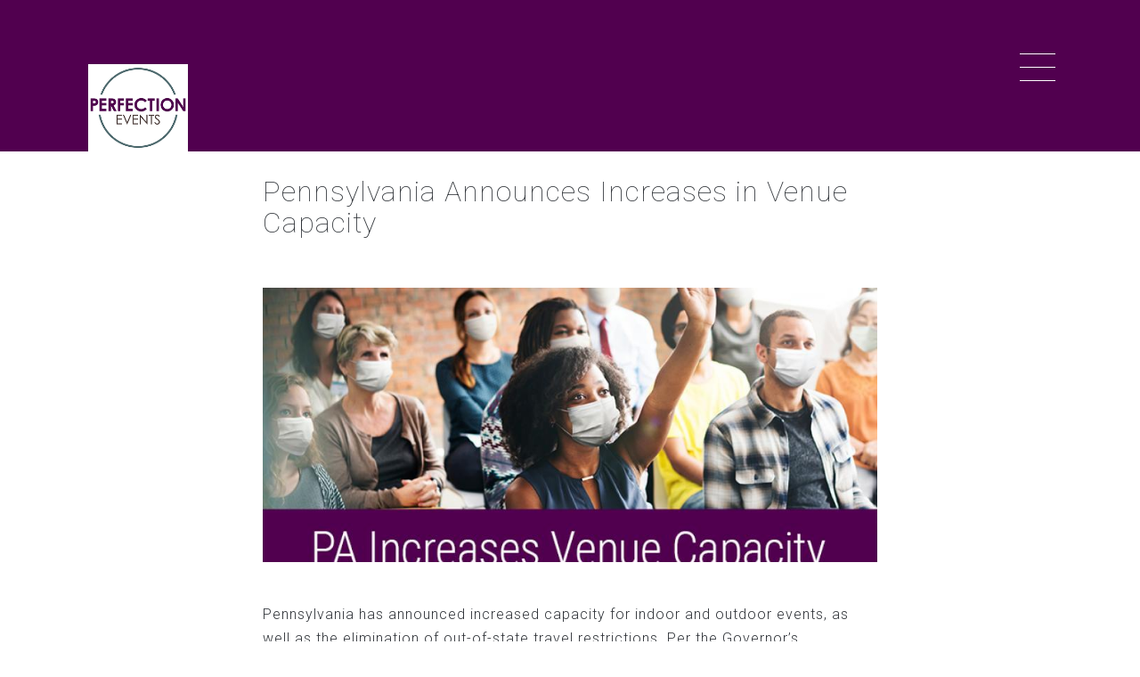

--- FILE ---
content_type: text/html; charset=utf-8
request_url: https://www.perfection-events.com/post/pennsylvania-announces-increases-venue-capacity
body_size: 6299
content:
<!DOCTYPE html>
<html lang="en" dir="ltr">
<head>
  <!--[if IE]><![endif]-->
<link rel="preconnect" href="//code.jquery.com" />
<link rel="dns-prefetch" href="//code.jquery.com" />
<link rel="preconnect" href="//www.google-analytics.com" />
<link rel="dns-prefetch" href="//www.google-analytics.com" />
<link rel="preconnect" href="//stats.g.doubleclick.net" />
<link rel="dns-prefetch" href="//stats.g.doubleclick.net" />
<meta http-equiv="Content-Type" content="text/html; charset=utf-8" />
<meta name="description" content="Pennsylvania has announced increased capacity for indoor and outdoor events, as well as the elimination of out-of-state travel restrictions. Per the Governor’s announcement earlier this week:" />
<meta name="generator" content="Drupal 7 (https://www.drupal.org)" />
<link rel="canonical" href="https://www.perfection-events.com/post/pennsylvania-announces-increases-venue-capacity" />
<link rel="shortlink" href="https://www.perfection-events.com/node/371" />
<meta property="og:site_name" content="Perfection Events - Strategy Meets Results" />
<meta property="og:type" content="article" />
<meta property="og:url" content="https://www.perfection-events.com/post/pennsylvania-announces-increases-venue-capacity" />
<meta property="og:title" content="Pennsylvania Announces Increases in Venue Capacity" />
<meta property="og:description" content="Pennsylvania has announced increased capacity for indoor and outdoor events, as well as the elimination of out-of-state travel restrictions. Per the Governor’s announcement earlier this week:" />
<meta property="og:updated_time" content="2021-03-26T09:56:36-04:00" />
<meta property="article:published_time" content="2021-03-04T10:00:00-05:00" />
<meta property="article:modified_time" content="2021-03-26T09:56:36-04:00" />
<link rel="shortcut icon" href="https://www.perfection-events.com/sites/default/files/perfection-events-web.ico" type="image/vnd.microsoft.icon" />
  <meta name="MobileOptimized" content="width" />
  <meta name="HandheldFriendly" content="true" />
  <meta name="viewport" content="width=device-width, initial-scale=1.0, maximum-scale=1.0, user-scalable=no">
      <title>Pennsylvania Announces Increases in Venue Capacity | Perfection Events - Strategy Meets Results</title>
    <link type="text/css" rel="stylesheet" href="/sites/default/files/advagg_css/css__4Vy0j_3W35Hq0clONHFbs2i2J2BtbPDYKL6NP9UL5W4__R07KBGjVc3JrKsv-jnpBFQv9BrclySDfPyba_BJkt7Y__Nis3XdOuq-XiMfO53QpuIrZ6Ee1yLbJ7DjFahEKnojM.css" media="all" />
<link type="text/css" rel="stylesheet" href="/sites/default/files/advagg_css/css__MJrhA5sOCiaf-3sjtO71Y1_rgcUnyV16foCUnAf1LNs__q_z4iSltWU5hFnJAYkfalRTOAnAS6QlNTd1DLg0xojg__Nis3XdOuq-XiMfO53QpuIrZ6Ee1yLbJ7DjFahEKnojM.css" media="all" />
      <link href='http://fonts.googleapis.com/css?family=Roboto:100,400,300,700' rel='stylesheet' type='text/css'>
    <link href='http://fonts.googleapis.com/css?family=Roboto+Slab:100,400,300,700' rel='stylesheet' type='text/css'>
    <link href='http://fonts.googleapis.com/css?family=Roboto+Condensed:400,700,300' rel='stylesheet' type='text/css'>
<link rel="preconnect" href="https://fonts.gstatic.com">
<link href="https://fonts.googleapis.com/css2?family=Roboto+Condensed:wght@300;400;700&family=Roboto+Slab:wght@100;300;400;700&family=Roboto:wght@100;300;400;700&display=swap" rel="stylesheet">
<script type="text/javascript" src="//code.jquery.com/jquery-1.9.1.min.js"></script>
<script type="text/javascript">
<!--//--><![CDATA[//><!--
window.jQuery || document.write("<script src='/sites/all/modules/contrib/jquery_update/replace/jquery/1.9/jquery.min.js'>\x3C/script>")
//--><!]]>
</script>
<script type="text/javascript" src="/sites/default/files/advagg_js/js__1YIht1y1Jlm9D0PyxEuhS3DlWdYAlEsNpsFDOaUsfRw__ZnC7278ZsqBG-1FOUqflDl8B3Y1kLiAWXAIkoLrHbYg__Nis3XdOuq-XiMfO53QpuIrZ6Ee1yLbJ7DjFahEKnojM.js"></script>
<script type="text/javascript" src="/sites/default/files/advagg_js/js__3vwOA0BwlnyBkt9H4CLg6FgNyKAh--OmfOxFOIu_5S4__xPrAHj8mxjYhR-hstOQ5VLTuTSaUz8EsRCjxmPkwepU__Nis3XdOuq-XiMfO53QpuIrZ6Ee1yLbJ7DjFahEKnojM.js"></script>
<script type="text/javascript" src="/sites/default/files/advagg_js/js__dTRSuW27RiJte-z_L4Px_rno5dZsdWKiU3HtuBiTSmc__1heMEGpuuHZnihe04BOr3X2vIc8bRMaEUwDqgCjyFsM__Nis3XdOuq-XiMfO53QpuIrZ6Ee1yLbJ7DjFahEKnojM.js"></script>
<script type="text/javascript">
<!--//--><![CDATA[//><!--
(function(i,s,o,g,r,a,m){i["GoogleAnalyticsObject"]=r;i[r]=i[r]||function(){(i[r].q=i[r].q||[]).push(arguments)},i[r].l=1*new Date();a=s.createElement(o),m=s.getElementsByTagName(o)[0];a.async=1;a.src=g;m.parentNode.insertBefore(a,m)})(window,document,"script","https://www.google-analytics.com/analytics.js","ga");ga("create", "UA-20639031-1", {"cookieDomain":"auto"});ga("send", "pageview");
//--><!]]>
</script>
<script type="text/javascript">
<!--//--><![CDATA[//><!--
jQuery.extend(Drupal.settings,{"basePath":"\/","pathPrefix":"","ajaxPageState":{"theme":"be","theme_token":"_1RR5VaUXlfLchw5iHpfmDnk2giQvbcxbSkzYO3mW7U","css":{"modules\/system\/system.base.css":1,"modules\/node\/node.css":1,"modules\/search\/search.css":1,"sites\/all\/modules\/contrib\/views\/css\/views.css":1,"sites\/all\/modules\/contrib\/colorbox\/styles\/default\/colorbox_style.css":1,"sites\/all\/modules\/contrib\/ctools\/css\/ctools.css":1,"sites\/all\/themes\/be\/css\/bootstrap.css":1,"sites\/all\/themes\/be\/css\/font-awesome.css":1,"sites\/all\/themes\/be\/css\/tera-slider.css":1,"sites\/all\/themes\/be\/css\/tera-lightbox.css":1,"sites\/all\/themes\/be\/css\/style.css":1},"js":{"sites\/all\/themes\/be\/js\/cocoon.preprocess.js":1,"modules\/statistics\/statistics.js":1,"sites\/all\/themes\/be\/js\/jquery.easing.1.3.js":1,"sites\/all\/themes\/be\/js\/loader.js":1,"sites\/all\/themes\/be\/js\/jquery.mobile.custom.min.js":1,"sites\/all\/themes\/be\/js\/isotope.pkgd.min.js":1,"sites\/all\/themes\/be\/js\/bootstrap.js":1,"sites\/all\/themes\/be\/js\/waypoints.min.js":1,"sites\/all\/themes\/be\/js\/jquery.placeholder.js":1,"sites\/all\/themes\/be\/js\/tera-lightbox.js":1,"sites\/all\/themes\/be\/js\/functions.js":1,"\/\/code.jquery.com\/jquery-1.9.1.min.js":1,"misc\/jquery-extend-3.4.0.js":1,"misc\/jquery.once.js":1,"misc\/drupal.js":1,"sites\/all\/libraries\/colorbox\/jquery.colorbox-min.js":1,"sites\/all\/modules\/contrib\/colorbox\/js\/colorbox.js":1,"sites\/all\/modules\/contrib\/colorbox\/styles\/default\/colorbox_style.js":1,"sites\/all\/modules\/google_analytics\/googleanalytics.js":1}},"colorbox":{"opacity":"0.85","current":"{current} of {total}","previous":"\u00ab Prev","next":"Next \u00bb","close":"Close","maxWidth":"98%","maxHeight":"98%","fixed":true,"mobiledetect":true,"mobiledevicewidth":"480px"},"googleanalytics":{"trackOutbound":1,"trackMailto":1,"trackDownload":1,"trackDownloadExtensions":"7z|aac|arc|arj|asf|asx|avi|bin|csv|doc(x|m)?|dot(x|m)?|exe|flv|gif|gz|gzip|hqx|jar|jpe?g|js|mp(2|3|4|e?g)|mov(ie)?|msi|msp|pdf|phps|png|ppt(x|m)?|pot(x|m)?|pps(x|m)?|ppam|sld(x|m)?|thmx|qtm?|ra(m|r)?|sea|sit|tar|tgz|torrent|txt|wav|wma|wmv|wpd|xls(x|m|b)?|xlt(x|m)|xlam|xml|z|zip","trackColorbox":1},"statistics":{"data":{"nid":"371"},"url":"\/modules\/statistics\/statistics.php"}});
//--><!]]>
</script>
    <!-- HTML5 fallbacks -->
    <!--[if lt IE 9]>
    <script src="/sites/all/themes/be/js/html5shiv.js" type="text/javascript"></script>
    <script src="/sites/all/themes/be/js/respond.min.js" type="text/javascript"></script>
    <![endif]-->
<!-- Google tag (gtag.js) -->
<script async src="https://www.googletagmanager.com/gtag/js?id=G-FWJF10433K"></script>
<script>
  window.dataLayer = window.dataLayer || [];
  function gtag(){dataLayer.push(arguments);}
  gtag('js', new Date());

  gtag('config', 'G-FWJF10433K');
</script>
</head>
<body class="top-nav html not-front not-logged-in no-sidebars page-node page-node- page-node-371 node-type-article" >
  <script src="/sites/all/themes/be/js/cocoon.midprocess.js" type="text/javascript"></script>
    
<div class="container-fluid sidebar-absent">
  <header data-spy="affix" class="affix-top">
    <div class="menu-trigger">
      <div class="bar"></div>
      <div class="bar"></div>
      <div class="bar"></div>
    </div>
    <a class="brand transition" href="/">
              <img style="max-height:98px;" class="logo-img-dark" alt="Perfection Events - Strategy Meets Results" src="https://www.perfection-events.com/sites/default/files/be/logo/pe_logo_vf-01.png">
                    <img style="max-height:98px;" class="logo-img-light" alt="Perfection Events - Strategy Meets Results" src="https://www.perfection-events.com/sites/default/files/be/logo/pe_logo_vf-01_0.png">
          </a>
          <nav id="main" style="">
        <div class="nav">
            <div class="region region-main-menu">
    <div id="block-system-main-menu" class="block block-system block-menu">

    
  <div class="cocoon-block-inner">
    <ul><li class="first leaf"><a href="/about-us">Our Story</a></li>
<li class="leaf"><a href="/content/event-solutions">Our Services</a></li>
<li class="leaf"><a href="/portfolio-fullscreen">Our Work</a></li>
<li class="expanded"><a href="/pe-blog">Our Blog</a></li>
<li class="last leaf"><a href="/node/305">Contact Us</a></li>
</ul>  </div>
</div>  </div>
        </div>
      </nav>
      </header>

  

  <div id="cocoon-content">
    <section>
      <div class="row">
        <div class="col-md-8 col-md-offset-2">
                 <h1>Pennsylvania Announces Increases in Venue Capacity</h1>  <div class="region region-content">
    <div id="block-system-main" class="block block-system">

    
  <div class="cocoon-block-inner">
      <div class="blog-date">
    
  </div>
<div class="content">
    <img typeof="foaf:Image" src="https://www.perfection-events.com/sites/default/files/styles/blog_header/public/field/image/blog-pa-increases-capacity.jpg?itok=EGSSlqYf" width="875" height="391" alt="" />   <p>Pennsylvania has announced increased capacity for indoor and outdoor events, as well as the elimination of out-of-state travel restrictions. Per the Governor’s announcement earlier this week:</p>
<ul><li><em><strong>Revised maximum occupancy limits for indoor events to allow for 15% of maximum occupancy, regardless of venue size.</strong> Core public health measures such as face covering (mask-wearing), social distancing, and hand hygiene still must be enforced. The 15% of maximum occupancy is permitted only if attendees and workers are able to comply with the 6-foot physical distancing requirement.</em></li>
<li><em><strong>Revised maximum occupancy limits for outdoor events to allow for 20% of maximum occupancy, regardless of venue size.</strong> Core public health measures such as face covering (mask-wearing), social distancing, and hand hygiene still must be enforced. The 20% of maximum occupancy is permitted only if attendees and workers are able to comply with the 6-foot physical distancing requirement.</em></li>
<li><em><strong> Eliminate out-of-state travel restrictions.</strong> In November, the Department of Health provided an <a href="https://www.health.pa.gov/topics/Documents/Diseases%20and%20Conditions/SOH%20Travel%2011-25-2020.pdf" target="_blank">updated travel order</a> requiring anyone over the age of 11 who visits from another state to provide evidence of a negative COVID-19 test or place themselves in a travel quarantine for 14 days upon entering Pennsylvania. Today, this order was rescinded. The current downward trend of cases nationwide and implementation of testing requirements and universal face covering on public transportation and transportation hubs are reducing the risk that interstate travel is a vector of disease transmission.</em></li>
</ul><p>These changes are effective immediately. The changes <strong>do not</strong> impact the current guidelines within the city of Philadelphia, where more restrictive limits remain in place.</p>

<p>The Pennsylvania Department of Health provided some additional guidance on capacity limits, saying <em>“venues hosting events or gatherings, regardless of venue size, must determine their established occupancy limit as defined by the National Fire Protection Association (NFPA) Life Safety Code and then apply these gathering limitations...”</em> Specifically for outdoor events/venues that do not have an established NFPA code capacity, the maximum occupancy can be calculated at 67 people per 1,000 square feet. As an example, the maximum capacity for a 30,000 square foot outdoor area is calculated to be 2,010 people and, under the new guidelines, the attendance would be limited to 402 people (20% of the maximum capacity of 2,010).</p>

<p>In all cases, event and venue staff <strong><u>are</u></strong> to be counted in the total occupancy limit. </p>

<p>We clearly have a long way to go before venues can be at 100% of allowed occupancy, but any increase in capacity is a step in the right direction.</p>  </div>
   </div>
</div>  </div>
	                    </div>
              </div><!-- /.row -->
    </section>
  </div><!-- #cocoon-content -->

  <a id="start"></a>
  
  
      <footer class="top-line">
      <div class="row text-center">
                  <div class="col-md-4">
              <div class="region region-col-footer-1">
    <div id="block-block-3" class="block block-block">

    
  <div class="cocoon-block-inner">
    <div class="fa fa-building-o"></div>
<p>Perfection Events<br /> 
840 1st Avenue, Ste. 400<br />King of Prussia, PA 19406
</p>  </div>
</div>  </div>
          </div>
                          <div class="col-md-4">
              <div class="region region-col-footer-2">
    <div id="block-block-1" class="block block-block">

    
  <div class="cocoon-block-inner">
    <div class="fa fa-phone"></div>
<p>888-267-1859</p>  </div>
</div>  </div>
          </div>
                          <div class="col-md-4">
              <div class="region region-col-footer-3">
    <div id="block-block-4" class="block block-block">

    
  <div class="cocoon-block-inner">
    <div class="fa fa-envelope-o"></div>
<p>info@perfection-events.com </p>  </div>
</div>  </div>
          </div>
              </div>
    </footer>
  
      <footer class="gray text-center">
              <div class="row">
          <div class="col-md-12">
              <div class="region region-footer-social-icons">
    <div id="block-block-2" class="block block-block">

    
  <div class="cocoon-block-inner">
    <a class="icon fa fa-twitter" href="https://twitter.com/PEventsInc" target="_blank"></a>
<a class="icon fa fa-facebook" href="http://www.facebook.com/perfectionevents" target="_blank"></a>
<a class="icon fa fa-linkedin" href="http://www.linkedin.com/in/mazdamiles1" target="_blank"></a>
  </div>
</div>  </div>
          </div>
        </div>
                    <div class="row">
          <div class="col-md-12">
            <div class="copy">&copy; 2020 Perfection Events. All Rights Reserved. Designed and Powered by OpenSpark</div>
          </div>
        </div>
          </footer>
  
</div><!-- /.container -->
  <script type="text/javascript" src="/sites/default/files/advagg_js/js__dhNaR1yR2Tsqq1S2WiOvpDng6phyYd20sXA_OqavLIQ__DIhO692vIHIenKo0IGNajMbuLDds2JrW1V8vtHjNUZo__Nis3XdOuq-XiMfO53QpuIrZ6Ee1yLbJ7DjFahEKnojM.js"></script>
<script type="text/javascript" src="/sites/default/files/advagg_js/js__QERVh_Fzf6p9iHQYCmUr1O2jFHk11e-Q95akflX9HwI__JSeQmfvtfZjPwtnI4bIh5Z2ePRm2PQCEu653byvDXfU__Nis3XdOuq-XiMfO53QpuIrZ6Ee1yLbJ7DjFahEKnojM.js"></script>
<script type="text/javascript" src="/sites/default/files/advagg_js/js__BV-82DpZJhQj-x1rzhllPR5sdigwRQnW8UAsu6wxO2s__lsgTN1YRQoSLVdlwzdWA9H_v418M31i4BYdvbYPFdiI__Nis3XdOuq-XiMfO53QpuIrZ6Ee1yLbJ7DjFahEKnojM.js"></script>

<script>
(function($) {

    "use strict"; // Strict mode
    
    var $slider = $('.slider'); // Define the slider
    var $mousePos = { x: -1 }; // We need the mouse position for the slider controls
    var $autoSlide;
    var $autoSlideDirection = 'right' // Can be 'right' or 'left' to set the direction

    $(window).resize(function(){
        sliderResize();
    });
    
    $slider.mousemove(function(e){ // Get the cursor position
        var $sldr = $(this);
        if($sldr.hasClass('multi-slides')){
            $mousePos.x = e.pageX;
            if($mousePos.x > $(window).width()/2) {
                $sldr.css('cursor', 'url(/sites/all/themes/be/images/tera-slider/slide-right-dark.png), e-resize');
                if($('body').hasClass('dark-slide'))
                    $sldr.css('cursor', 'url(/sites/all/themes/be/images/tera-slider/slide-right.png), e-resize');
            } else {
               $sldr.css('cursor', 'url(/sites/all/themes/be/images/tera-slider/slide-left-dark.png), w-resize');
                if($('body').hasClass('dark-slide'))
                    $sldr.css('cursor', 'url(/sites/all/themes/be/images/tera-slider/slide-left.png), w-resize');
            }
        }
    });

    // For each slider
    $slider.each(function(){
        var index = 0;
        var s = $(this);
        $(this).find('li.slide').each(function(){ // For each slide
            $(this).attr('data-index',index); // Add index to element
            if(index > 0)
                s.addClass('multi-slides');
            if(index == 0)
                $(this).addClass('active'); // Add the active state to the first slide
            index++;
        });
        var $curSlide = $(this).find('.active');
        if($curSlide.hasClass('dark')) // Set dark mode if available for the first slide
            $('body').addClass('dark-slide');
        sliderResize();
        if(s.hasClass('auto-slide'))
            $autoSlide = setInterval( function() { toggleSlide(s,$autoSlideDirection); }, 4500 );
    });

    function sliderResize(){
        $slider.each(function(){ // Resize functions for each slider
            var slideCount = $(this).find('li.slide').length;
            var $sliderWidth = $(this).width();
            var $slides = $(this).find('ul.slides');
            var $curSlide = parseInt($slides.find('.active').attr('data-index'));
            $slides.width($sliderWidth*slideCount);
            $slides.css('margin-left', -$sliderWidth*($curSlide)+'px');
            $(this).find('li.slide').width(100/slideCount+'%');
            $(this).find('li.slide').height($(this).height());
        });
    }

    $('body').on('tap', '.slider', function(){
        toggleSlide($(this));
        var s = $(this);
        if(s.hasClass('auto-slide')){
            clearInterval($autoSlide);
            $autoSlide = setInterval( function() { toggleSlide(s,$autoSlideDirection); }, 4500 );
        }
    });

    function toggleSlide(e,d) {
        // Slide controls
        var $sliderWidth = e.width();
        var $slides = e.find('ul.slides');
        var $slideCount = e.find('li').length;
        var $activeSlide = e.find('.active');
        var $activeSlideIndex = parseInt($activeSlide.attr('data-index'));
        var $newSlide;
        // If direction is set
        if(d){
            if(d == 'right'){
                if(($slideCount-1) == $activeSlideIndex)
                    $newSlide = 0; 
                else
                    $newSlide = $activeSlideIndex+1; 
            } else if(d == 'left') {
                if(0 == $activeSlideIndex)
                    $newSlide = ($slideCount-1); 
                else
                    $newSlide = $activeSlideIndex-1; 
            }
        } else {
            // If clicked on next slide
            if($mousePos.x > $sliderWidth/2) {
                if(($slideCount-1) == $activeSlideIndex)
                    $newSlide = 0; 
                else
                    $newSlide = $activeSlideIndex+1; 
            }
            // If clicked on previous slide
            else {
                if(0 == $activeSlideIndex)
                    $newSlide = ($slideCount-1); 
                else
                    $newSlide = $activeSlideIndex-1; 
            }
        }        
        $slides.find('li').removeClass('active'); // First remove all active classes
        $slides.find('[data-index='+$newSlide+']').addClass('active'); // Set the current slide to active
        if($slides.find('.active').hasClass('dark')) // If the current slide is dark
            $('body').addClass('dark-slide'); // Set dark mode
        else
            $('body').removeClass('dark-slide'); // Unset dark mode
        $slides.css('margin-left','-'+$sliderWidth*($newSlide)+'px'); // Slide animation on css propert change
        setTimeout(sliderResize, 0);
    }

  
})(jQuery);
</script>
</body>
</html>


--- FILE ---
content_type: application/javascript
request_url: https://www.perfection-events.com/sites/default/files/advagg_js/js__QERVh_Fzf6p9iHQYCmUr1O2jFHk11e-Q95akflX9HwI__JSeQmfvtfZjPwtnI4bIh5Z2ePRm2PQCEu653byvDXfU__Nis3XdOuq-XiMfO53QpuIrZ6Ee1yLbJ7DjFahEKnojM.js
body_size: 67
content:

(function($){$(document).ready(function(){$.ajax({type:"POST",cache:false,url:Drupal.settings.statistics.url,data:Drupal.settings.statistics.data});});})(jQuery);;;/*})'"*/


--- FILE ---
content_type: text/plain
request_url: https://www.google-analytics.com/j/collect?v=1&_v=j102&a=1645313561&t=pageview&_s=1&dl=https%3A%2F%2Fwww.perfection-events.com%2Fpost%2Fpennsylvania-announces-increases-venue-capacity&ul=en-us%40posix&dt=Pennsylvania%20Announces%20Increases%20in%20Venue%20Capacity%20%7C%20Perfection%20Events%20-%20Strategy%20Meets%20Results&sr=1280x720&vp=1280x720&_u=IEBAAEABAAAAACAAI~&jid=232904541&gjid=291878397&cid=728603234.1769761740&tid=UA-20639031-1&_gid=1169664923.1769761740&_r=1&_slc=1&z=2045324119
body_size: -453
content:
2,cG-FWJF10433K

--- FILE ---
content_type: application/javascript
request_url: https://www.perfection-events.com/sites/all/themes/be/js/cocoon.midprocess.js
body_size: 129
content:
(function($) {
  /* BOTTOM NAV */
  $('body.front, body.page-contact').removeClass('top-nav').addClass('bottom-nav');
  /*if($('.tera-heading-slider').length){
    $('body').removeClass('top-nav').addClass('bottom-nav');
  }*/

  /* DARK */
  $('body.front').addClass('dark');
  /* ACCENT */
  $('body.node-type-portfolio-item, body.node-type-article').addClass('accent');
}(jQuery));


--- FILE ---
content_type: application/javascript
request_url: https://www.perfection-events.com/sites/default/files/advagg_js/js__dhNaR1yR2Tsqq1S2WiOvpDng6phyYd20sXA_OqavLIQ__DIhO692vIHIenKo0IGNajMbuLDds2JrW1V8vtHjNUZo__Nis3XdOuq-XiMfO53QpuIrZ6Ee1yLbJ7DjFahEKnojM.js
body_size: 960
content:

(function($){Drupal.behaviors.cocoonpreprocess={attach:function(context,settings){$('#main .expanded li a').addClass('transition');$('.form-text, .form-textarea').addClass('form-control');$('#block-system-main').removeClass('block');$('ul.pager.btn-group').wrap('<div class=\"col-md-offset-3 col-md-6 text-center\"></div>');$('.pager .pager-current').addClass('btn btn-xs btn-default active');$(".page-contact #form .form-item-name, .page-contact #form .form-item-mail, .page-contact #form .form-item-subject, .page-contact #form .form-item-message").wrapAll('<div class="row"></div>');$(".page-contact #form .form-item-name, .page-contact #form .form-item-mail, .page-contact #form .form-item-subject").wrapAll('<div class="col-md-6"></div>');$(".page-contact #form .form-item-message").wrap('<div class="col-md-6"></div>');$(".page-contact #form .form-actions").wrap('<div class="row"><div class="col-md-12 text-center"></div></div>');if($('.view-id-cocoon_collection.view-display-id-page_team').length){$('#cocoon-content > section > .row > .col-md-12').removeClass('col-md-12');$('#cocoon-content > section').each(function(){$(this).replaceWith('<div class=\"jumbotron\" style=\"background: #fff;\">'+this.innerHTML+'</div>');});}
if($('.view-id-cocoon_blog.view-display-id-page_blog_sidebar, .view-id-cocoon_blog.view-display-id-page_archive').length){$('#cocoon-content > section > .row > .col-md-7').removeClass('col-md-7').addClass('col-md-8');$('#cocoon-content > section > .row > .col-md-4').removeClass('col-md-offset-1');}
$('.tab-panel .tab-pane:first-child').addClass('active in');$('.tab-panel .nav-tabs li:first-child').addClass('active');$('.tab-panel .nav-tabs li').children().each(function(t){$(this).attr('href',('#tab-'+(t+1)));});$('.tab-content .tab-pane').each(function(t){$(this).attr('id',('tab-'+(t+1)));});if($('.view-id-cocoon_portfolio.view-display-id-page_lightbox_portfolio, .view-id-cocoon_portfolio.view-display-id-b1, .view-id-cocoon_portfolio.view-display-id-b2').length==0){$('.view-id-cocoon_portfolio #grid .item').each(function(){var item_src=$(this).find('img').attr('src');$(this).css('background-image','url('+item_src+')');$(this).find('img').remove();});}
if($('.view-id-cocoon_portfolio.view-display-id-page_classic_portfolio').length){$('#grid .item:nth-child(3)').addClass('wide');$('#grid .item:nth-child(8)').addClass('high');}
if($('.view-id-cocoon_portfolio.view-display-id-page_fullscreen_portfolio').length){$('#cocoon-content > section').addClass('top-line no-spacing');$('#grid .item:nth-child(8)').addClass('high');}
if($('.view-id-cocoon_portfolio.view-display-id-page_3_columns_portfolio').length){$('#grid .item:nth-child(3)').addClass('wide');$('#grid .item:nth-child(8)').addClass('high');}
if($('.view-id-cocoon_portfolio.view-display-id-page_no_spacing_portfolio').length){$('#grid .item:nth-child(3)').addClass('wide');$('#grid .item:nth-child(8)').addClass('high');}
if($('.view-id-cocoon_portfolio.view-display-id-page_lightbox_portfolio, .view-id-cocoon_portfolio.view-display-id-b1, .view-id-cocoon_portfolio.view-display-id-b2').length){$('#grid .item:nth-child(8)').addClass('high');$('.view-id-cocoon_portfolio #grid .item').each(function(){var item_src2=$(this).find('img').attr('src');$(this).css('background-image','url('+item_src2+')');$(this).find('img').remove();});}
$('.slide').each(function(){var slide_src=$(this).find('img').attr('src');$(this).find('.bg').css('background-image','url('+slide_src+')');$(this).find('img').remove();});$('.slide.dark').each(function(){$(this).find('.bg').addClass('faded animated');});$('#search-block-form .form-text').removeClass('form-control');if($('body.node-type-page').length){$('body').addClass('accent');}
$('#comments-section').appendTo('#cocoon-content');if($('.sidebar-present').length){$('#comments-section-inner').removeClass('col-md-8 col-md-offset-2').addClass('col-md-7');}
$('ul.comments li.comment ul.links a').addClass('btn btn-default btn-xs reply pull-right');}};}(jQuery));;;/*})'"*/
